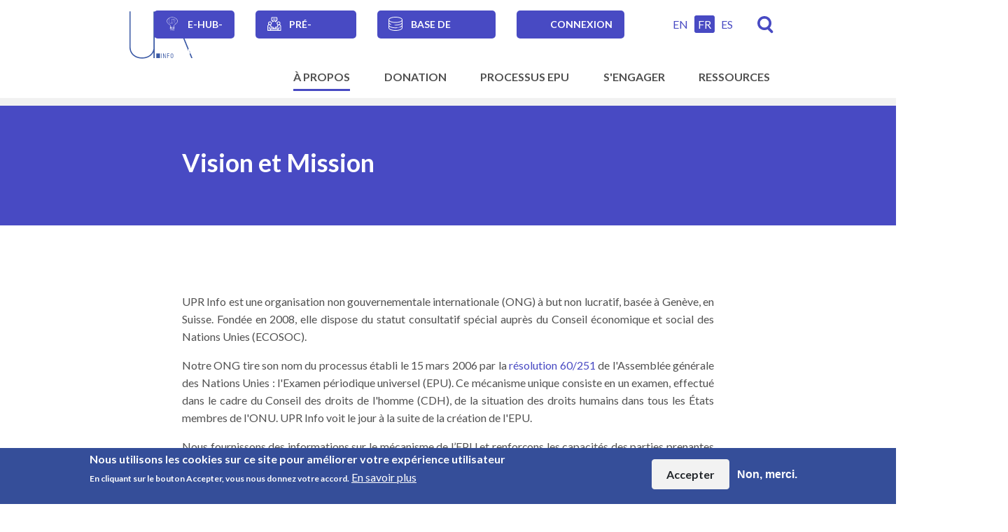

--- FILE ---
content_type: text/html; charset=UTF-8
request_url: https://upr-info.org/fr/propos/vision-et-mission
body_size: 19750
content:
<!DOCTYPE html>
<html lang="fr" dir="ltr" prefix="og: https://ogp.me/ns#">
  <head>
    <meta charset="utf-8" />
<noscript><style>form.antibot > * { display: none !important; } form.antibot noscript { display: block !important; }</style>
</noscript><script async src="https://www.googletagmanager.com/gtag/js?id=G-XQ4GJTY3MT"></script>
<script>window.dataLayer = window.dataLayer || [];function gtag(){dataLayer.push(arguments)};gtag("js", new Date());gtag("set", "developer_id.dMDhkMT", true);gtag("config", "G-XQ4GJTY3MT", {"groups":"default","page_placeholder":"PLACEHOLDER_page_location"});</script>
<meta name="description" content="UPR Info is an international non-profit and non-governmental organisation based in Geneva, Switzerland. It was established in 2008 and has Special Consultative Status with the United Nations Economic and Social…" />
<meta name="robots" content="index" />
<link rel="canonical" href="https://upr-info.org/fr/propos/vision-et-mission" />
<link rel="image_src" href="https://upr-info.org/sites/default/files/styles/ino_plain_1x_md/public/2022-04/Hands.png.webp?itok=498AQfwB" />
<meta property="og:site_name" content="UPR info" />
<meta property="og:type" content="article" />
<meta property="og:url" content="https://upr-info.org/fr/propos/vision-et-mission" />
<meta property="og:title" content="Vision et Mission" />
<meta property="og:description" content="UPR Info is an international non-profit and non-governmental organisation based in Geneva, Switzerland. It was established in 2008 and has Special Consultative Status with the United Nations Economic and Social…" />
<meta property="og:image" content="https://upr-info.org/sites/default/files/styles/ino_plain_1x_md/public/2022-04/Hands.png.webp?itok=498AQfwB" />
<meta property="og:image:type" content="image/jpeg" />
<meta property="og:image:alt" content="Group of business workers standing with hands together doing symbol at the office" />
<meta name="Generator" content="Drupal 11 (https://www.drupal.org)" />
<meta name="MobileOptimized" content="width" />
<meta name="HandheldFriendly" content="true" />
<meta name="viewport" content="width=device-width, initial-scale=1.0" />
<style>div#sliding-popup, div#sliding-popup .eu-cookie-withdraw-banner, .eu-cookie-withdraw-tab {background: #354e99} div#sliding-popup.eu-cookie-withdraw-wrapper { background: transparent; } #sliding-popup h1, #sliding-popup h2, #sliding-popup h3, #sliding-popup p, #sliding-popup label, #sliding-popup div, .eu-cookie-compliance-more-button, .eu-cookie-compliance-secondary-button, .eu-cookie-withdraw-tab { color: #ffffff;} .eu-cookie-withdraw-tab { border-color: #ffffff;}</style>
<link rel="icon" href="/themes/custom/upr_info/favicon.ico" type="image/vnd.microsoft.icon" />
<link rel="alternate" hreflang="en" href="https://upr-info.org/en/about-us/vision-and-mission" />
<link rel="alternate" hreflang="fr" href="https://upr-info.org/fr/propos/vision-et-mission" />
<link rel="alternate" hreflang="es" href="https://upr-info.org/es/sobre-nosotros/vision-y-mision" />

    <title>Vision et Mission | UPR info</title>
    <link rel="stylesheet" media="all" href="/core/modules/system/css/components/align.module.css?t95sk5" />
<link rel="stylesheet" media="all" href="/core/modules/system/css/components/container-inline.module.css?t95sk5" />
<link rel="stylesheet" media="all" href="/core/modules/system/css/components/clearfix.module.css?t95sk5" />
<link rel="stylesheet" media="all" href="/core/modules/system/css/components/hidden.module.css?t95sk5" />
<link rel="stylesheet" media="all" href="/core/modules/system/css/components/item-list.module.css?t95sk5" />
<link rel="stylesheet" media="all" href="/core/modules/system/css/components/js.module.css?t95sk5" />
<link rel="stylesheet" media="all" href="/core/modules/system/css/components/position-container.module.css?t95sk5" />
<link rel="stylesheet" media="all" href="/core/modules/system/css/components/reset-appearance.module.css?t95sk5" />
<link rel="stylesheet" media="all" href="/modules/contrib/blazy/css/blazy.css?t95sk5" />
<link rel="stylesheet" media="all" href="/modules/contrib/blazy/css/components/blazy.loading.css?t95sk5" />
<link rel="stylesheet" media="all" href="/core/modules/media/css/oembed.formatter.css?t95sk5" />
<link rel="stylesheet" media="all" href="/modules/contrib/select2boxes/css/select2boxes.theme.css?t95sk5" />
<link rel="stylesheet" media="all" href="/modules/contrib/eu_cookie_compliance/css/eu_cookie_compliance.css?t95sk5" />
<link rel="stylesheet" media="all" href="/modules/contrib/ckeditor_accordion/css/accordion.frontend.css?t95sk5" />
<link rel="stylesheet" media="all" href="/modules/custom/ino_fe_media/css/ino_fe_media.css?t95sk5" />
<link rel="stylesheet" media="all" href="/modules/contrib/paragraphs/css/paragraphs.unpublished.css?t95sk5" />
<link rel="stylesheet" media="all" href="https://cdnjs.cloudflare.com/ajax/libs/select2/4.0.5/css/select2.min.css" />
<link rel="stylesheet" media="all" href="/modules/custom/upr_course/css/info-item.css?t95sk5" />
<link rel="stylesheet" media="all" href="/modules/custom/upr_course/css/layout_paragraphs.css?t95sk5" />
<link rel="stylesheet" media="all" href="/modules/custom/upr_course/css/lesson-header.css?t95sk5" />
<link rel="stylesheet" media="all" href="/core/themes/claro/css/components/icon-link.css?t95sk5" />
<link rel="stylesheet" media="all" href="/core/themes/claro/css/theme/media-library.css?t95sk5" />
<link rel="stylesheet" media="all" href="/themes/custom/upr_info/dist/css/bootstrap.css?t95sk5" />
<link rel="stylesheet" media="all" href="/themes/custom/upr_info/dist/css/styles.css?t95sk5" />
<link rel="stylesheet" media="all" href="/themes/custom/upr_info/src/glyphicons-only-bootstrap/css/bootstrap.min.css?t95sk5" />

    <script src="/core/assets/vendor/jquery/jquery.min.js?v=4.0.0-rc.1"></script>
<script src="/modules/contrib/jquery_deprecated_functions/js/jquery.deprecated.functions.js?v=1.x"></script>

    <meta name="viewport" content="width=device-width, initial-scale=1.0, maximum-scale=1.0">
  </head>
  <body class="page-nid-2272 path-node page-node-type-ino-page">
        <a href="#main-content" class="visually-hidden focusable skip-link">
      Skip to main content
    </a>
    
      <div class="dialog-off-canvas-main-canvas" data-off-canvas-main-canvas>
    
  <header id="header" role="banner" aria-label="Site header" class="">
    <div class="container">
      <div>
  
    
      <div class="ino-header">
      <div class="site-branding__logo">
      <a href="https://upr-info.org/fr" title="Page d'accueil"><img class="no-image-style" src="/sites/default/files/2024-03/UPR%20logo%20vector.svg" alt="" />

</a>
    </div>
  </div>

  </div>

      <div class="header-top">
        <div class="language-nav">
          <nav role="navigation" aria-labelledby="block-secondarynavigation-menu" id="block-secondarynavigation" class="navbar navbar-expand-lg navbar-light">
            
  <h2 class="visually-hidden" id="block-secondarynavigation-menu">Secondary navigation</h2>
  

        
        <div>
          <ul class="navbar-nav">
              <li class="nav-item">
        <a href="https://upr-info-ehub.thinkific.com/pages/homepage-fr">e-Hub-FR</a>
              </li>
          <li class="nav-item">
        <a href="/fr/presessions" data-drupal-link-system-path="node/2297">Pré-sessions</a>
              </li>
          <li class="nav-item">
        <a href="https://upr-info-database.uwazi.io">Base de données</a>
              </li>
          <li class="nav-item">
        <a href="/fr/user/login" data-drupal-link-system-path="user/login">Connexion</a>
              </li>
          </ul>
    </div>
  


  </nav>

        </div>
        <div class="header-top-right">
          <div class="language-switcher">
            <div class="language-switcher-language-url" id="block-upr-info-languageswitcher" role="navigation">
  
    
        <div class="language-selector"><a href="/en/about-us/vision-and-mission" class="language-link" hreflang="en" data-drupal-link-system-path="node/2272">EN</a><a href="/fr/propos/vision-et-mission" class="language-link active is-active" hreflang="fr" data-drupal-link-system-path="node/2272" aria-current="page">FR</a><a href="/es/sobre-nosotros/vision-y-mision" class="language-link" hreflang="es" data-drupal-link-system-path="node/2272">ES</a></div>

  </div>

          </div>
          <div class="search-link">
            <a href="/fr/search" title="Recherche">Recherche</a>
          </div>
        </div>
      </div>
      <div class="header-bottom">
        <nav role="navigation" aria-labelledby="block-mainnavigation-menu" id="block-mainnavigation" class="navbar navbar-expand-lg navbar-light">
            
  <h2 class="visually-hidden" id="block-mainnavigation-menu">Main navigation</h2>
  

        
<button class="navbar-toggler" type="button" aria-controls="menu-level-0" aria-expanded="false" aria-label="Toggle navigation">
  <span class="navbar-toggler-icon"></span>
</button>
  <ul data-region="primary_menu" class="menu menu-level-0">
                  
        <li class="menu-item menu-item--expanded menu-item--active-trail">
          <span>À Propos</span>
                                
  
  <div class="menu_link_content menu-link-contentmain view-mode-default menu-dropdown menu-dropdown-0 menu-type-default">
              <div class="wrapper">
                  
  <ul class="menu menu-level-1">
          
          <li class="item"><ul>      <li class="menu-item menu-item--active-trail">
        <a href="/fr/propos/vision-et-mission" data-drupal-link-system-path="node/2272" class="is-active" aria-current="page">Vision et Mission</a>
                          
  
  <div class="menu_link_content menu-link-contentmain view-mode-default menu-dropdown menu-dropdown-1 menu-type-default">
              
      </div>



              </li>
                  
    
      
                <li class="menu-item menu-item--expanded">
        <span>Ce que nous réalisons</span>
                          
  
  <div class="menu_link_content menu-link-contentmain view-mode-default menu-dropdown menu-dropdown-1 menu-type-default">
              
  <ul class="menu menu-level-2">
                  
        <li class="menu-item">
          <a href="/fr/propos/ce-que-nous-realisons/introduction" data-drupal-link-system-path="node/2273">Introduction</a>
                                
  
  <div class="menu_link_content menu-link-contentmain view-mode-default menu-dropdown menu-dropdown-2 menu-type-default">
              
      </div>



                  </li>
                      
        <li class="menu-item">
          <a href="/fr/propos/ce-que-nous-realisons/programme-des-politiques-et-de-plaidoyer" data-drupal-link-system-path="node/2276">Programme des politiques et de plaidoyer</a>
                                
  
  <div class="menu_link_content menu-link-contentmain view-mode-default menu-dropdown menu-dropdown-2 menu-type-default">
              
      </div>



                  </li>
                      
        <li class="menu-item">
          <a href="/fr/propos/ce-que-nous-realisons/programme-de-mobilisation-des-parties-prenantes" data-drupal-link-system-path="node/2277">Programme de mobilisation des parties prenantes</a>
                                
  
  <div class="menu_link_content menu-link-contentmain view-mode-default menu-dropdown menu-dropdown-2 menu-type-default">
              
      </div>



                  </li>
                      
        <li class="menu-item">
          <a href="/fr/propos/ce-que-nous-realisons/programme-des-operations-sur-le-terrain" data-drupal-link-system-path="node/2278">Programme des opérations sur le terrain</a>
                                
  
  <div class="menu_link_content menu-link-contentmain view-mode-default menu-dropdown menu-dropdown-2 menu-type-default">
              
      </div>



                  </li>
                      
        <li class="menu-item">
          <a href="/fr/propos/ce-que-nous-realisons/programme-dikm" data-drupal-link-system-path="node/2279">Programme d&#039;innovation numérique et de gestion des connaissances</a>
                                
  
  <div class="menu_link_content menu-link-contentmain view-mode-default menu-dropdown menu-dropdown-2 menu-type-default">
              
      </div>



                  </li>
          </ul>



      </div>



              </li>
              </ul></li><li class="item"><ul>
                  
    
      
                <li class="menu-item menu-item--expanded">
        <span>Structure</span>
                          
  
  <div class="menu_link_content menu-link-contentmain view-mode-default menu-dropdown menu-dropdown-1 menu-type-default">
              
  <ul class="menu menu-level-2">
                  
        <li class="menu-item">
          <a href="/fr/propos/structure/gouvernance" data-drupal-link-system-path="node/2284">Gouvernance</a>
                                
  
  <div class="menu_link_content menu-link-contentmain view-mode-default menu-dropdown menu-dropdown-2 menu-type-default">
              
      </div>



                  </li>
                      
        <li class="menu-item">
          <a href="/fr/propos/structure/secretariat" data-drupal-link-system-path="node/2268">Secrétariat</a>
                                
  
  <div class="menu_link_content menu-link-contentmain view-mode-default menu-dropdown menu-dropdown-2 menu-type-default">
              
      </div>



                  </li>
          </ul>



      </div>



              </li>
                  
    
      
                <li class="menu-item menu-item--expanded">
        <span>Travailler avec nous</span>
                          
  
  <div class="menu_link_content menu-link-contentmain view-mode-default menu-dropdown menu-dropdown-1 menu-type-default">
              
  <ul class="menu menu-level-2">
                  
        <li class="menu-item">
          <a href="/fr/propos/travailler-avec-nous/contact" data-drupal-link-system-path="node/2281">Contact</a>
                                
  
  <div class="menu_link_content menu-link-contentmain view-mode-default menu-dropdown menu-dropdown-2 menu-type-default">
              
      </div>



                  </li>
                      
        <li class="menu-item">
          <a href="/fr/propos/travailler-avec-nous/emplois-et-stages" data-drupal-link-system-path="node/2282">Emplois et stages</a>
                                
  
  <div class="menu_link_content menu-link-contentmain view-mode-default menu-dropdown menu-dropdown-2 menu-type-default">
              
      </div>



                  </li>
          </ul>



      </div>



              </li>
                    </ul></li><li class="item"><ul>
            
    
      
                <li class="menu-item menu-item--expanded">
        <span>Documents organisationels</span>
                          
  
  <div class="menu_link_content menu-link-contentmain view-mode-default menu-dropdown menu-dropdown-1 menu-type-default">
              
  <ul class="menu menu-level-2">
                  
        <li class="menu-item">
          <a href="/fr/propos/documents-organisationels/plan-strategique-dupr-info" data-drupal-link-system-path="node/2494">Plan stratégique d&#039;UPR Info</a>
                                
  
  <div class="menu_link_content menu-link-contentmain view-mode-default menu-dropdown menu-dropdown-2 menu-type-default">
              
      </div>



                  </li>
                      
        <li class="menu-item">
          <a href="/fr/propos/documents-organisationels/statut-et-politiques" data-drupal-link-system-path="node/2286">Statut et Politiques</a>
                                
  
  <div class="menu_link_content menu-link-contentmain view-mode-default menu-dropdown menu-dropdown-2 menu-type-default">
              
      </div>



                  </li>
                      
        <li class="menu-item">
          <a href="/fr/propos/documents-organisationels/finances" data-drupal-link-system-path="node/2287">Finances</a>
                                
  
  <div class="menu_link_content menu-link-contentmain view-mode-default menu-dropdown menu-dropdown-2 menu-type-default">
              
      </div>



                  </li>
                      
        <li class="menu-item">
          <a href="/fr/propos/documents-organisationels/rapports-annuels" data-drupal-link-system-path="node/2406">Rapports annuels</a>
                                
  
  <div class="menu_link_content menu-link-contentmain view-mode-default menu-dropdown menu-dropdown-2 menu-type-default">
              
      </div>



                  </li>
                      
        <li class="menu-item">
          <a href="/fr/propos/documents-organisationels/photos-copyrights" data-drupal-link-system-path="node/2348">Droits d&#039;auteur </a>
                                
  
  <div class="menu_link_content menu-link-contentmain view-mode-default menu-dropdown menu-dropdown-2 menu-type-default">
              
      </div>



                  </li>
          </ul>



      </div>



              </li>
                  
    
      
                <li class="menu-item">
        <a href="/fr/propos/nos-bailleurs-de-fonds" data-drupal-link-system-path="node/2288">Nos bailleurs de fonds</a>
                          
  
  <div class="menu_link_content menu-link-contentmain view-mode-default menu-dropdown menu-dropdown-1 menu-type-default">
              
      </div>



              </li>
                  </ul></li>
    
    </ul>



              </div>
      </div>



                  </li>
                      
        <li class="menu-item">
          <a href="/fr/donation" data-drupal-link-system-path="node/2493">Donation</a>
                                
  
  <div class="menu_link_content menu-link-contentmain view-mode-default menu-dropdown menu-dropdown-0 menu-type-default">
              <div class="wrapper">
                  
              </div>
      </div>



                  </li>
                      
        <li class="menu-item menu-item--expanded">
          <span>Processus EPU</span>
                                
  
  <div class="menu_link_content menu-link-contentmain view-mode-default menu-dropdown menu-dropdown-0 menu-type-default">
              <div class="wrapper">
                  <div class="left">
            
            <div class="field field--name-field-block field--type-block-field field--label-hidden field__item"><div class="upr-homepage-navigation" data-drupal-selector="upr-homepage-navigation" id="block-uprnavigation">
  
    
      <form action="/fr/propos/vision-et-mission" method="post" id="upr-homepage-navigation" accept-charset="UTF-8">
  <div class="container">
    <div class="form-group js-form-item form-item js-form-type-select form-item-country js-form-item-country">
      <label for="edit-country">Pays</label>
        <select data-drupal-selector="edit-country" id="edit-country" name="country" class="form-select select2-widget" data-jquery-once-autocomplete="true" data-select2-autocomplete-list-widget="true">
            <option value="" selected="selected">Sélectionner</option>
                <option value="1405">Afghanistan</option>
                <option value="1564">Afrique du Sud</option>
                <option value="1406">Albanie</option>
                <option value="1407">Algérie</option>
                <option value="1468">Allemagne</option>
                <option value="1408">Andorre</option>
                <option value="1409">Angola</option>
                <option value="1410">Antigua-et-Barbuda</option>
                <option value="1554">Arabie saoudite</option>
                <option value="1411">Argentine</option>
                <option value="1412">Arménie</option>
                <option value="1413">Australie</option>
                <option value="1414">Autriche</option>
                <option value="1415">Azerbaïdjan</option>
                <option value="1416">Bahamas (les)</option>
                <option value="1417">Bahreïn</option>
                <option value="1418">Bangladesh</option>
                <option value="1419">Barbade</option>
                <option value="1421">Belgique</option>
                <option value="1422">Belize</option>
                <option value="1424">Bhoutan</option>
                <option value="1425">Bolivie (État plurinational de)</option>
                <option value="1426">Bosnie-Herzégovine</option>
                <option value="1427">Botswana</option>
                <option value="1429">Brunéi Darussalam</option>
                <option value="1428">Brésil</option>
                <option value="1430">Bulgarie</option>
                <option value="1431">Burkina Faso</option>
                <option value="1432">Burundi</option>
                <option value="1420">Bélarus</option>
                <option value="1423">Bénin</option>
                <option value="1436">Cabo Verde</option>
                <option value="1433">Cambodge</option>
                <option value="1434">Cameroun</option>
                <option value="1435">Canada</option>
                <option value="1439">Chili</option>
                <option value="1440">Chine</option>
                <option value="1449">Chypre</option>
                <option value="1441">Colombie</option>
                <option value="1442">Comores</option>
                <option value="1444">Congo</option>
                <option value="1443">Congo (République démocratique du)</option>
                <option value="1494">Corée (République de)</option>
                <option value="1493">Corée (République populaire démocratique de)</option>
                <option value="1445">Costa Rica</option>
                <option value="1447">Croatie</option>
                <option value="1448">Cuba</option>
                <option value="1446">Côte d&#039;Ivoire</option>
                <option value="1451">Danemark</option>
                <option value="1452">Djibouti</option>
                <option value="1453">Dominique</option>
                <option value="1457">El Salvador</option>
                <option value="1566">Espagne</option>
                <option value="1460">Estonie</option>
                <option value="1570">Eswatini</option>
                <option value="1462">Fidji</option>
                <option value="1463">Finlande</option>
                <option value="1464">France</option>
                <option value="1465">Gabon</option>
                <option value="1466">Gambie (République de)</option>
                <option value="1469">Ghana</option>
                <option value="1471">Grenade</option>
                <option value="1470">Grèce</option>
                <option value="1472">Guatemala</option>
                <option value="1473">Guinée</option>
                <option value="1458">Guinée équatoriale</option>
                <option value="1474">Guinée-Bissau</option>
                <option value="1475">Guyana</option>
                <option value="1467">Géorgie</option>
                <option value="1476">Haïti</option>
                <option value="1477">Honduras</option>
                <option value="1478">Hongrie</option>
                <option value="1480">Inde</option>
                <option value="1481">Indonésie</option>
                <option value="1482">Iran (République islamique d&#039;)</option>
                <option value="1483">Iraq</option>
                <option value="1484">Irlande</option>
                <option value="1479">Islande</option>
                <option value="1485">Israël</option>
                <option value="1486">Italie</option>
                <option value="1487">Jamaïque</option>
                <option value="1488">Japon</option>
                <option value="1489">Jordanie</option>
                <option value="1490">Kazakhstan</option>
                <option value="1491">Kenya</option>
                <option value="1496">Kirghizistan</option>
                <option value="1492">Kiribati</option>
                <option value="1495">Koweït</option>
                <option value="1497">Lao (République démocratique populaire)</option>
                <option value="1500">Lesotho</option>
                <option value="1498">Lettonie</option>
                <option value="1499">Liban</option>
                <option value="1502">Libye</option>
                <option value="1501">Libéria</option>
                <option value="1503">Liechtenstein</option>
                <option value="1504">Lituanie</option>
                <option value="1505">Luxembourg</option>
                <option value="1506">Macédoine du Nord</option>
                <option value="1507">Madagascar</option>
                <option value="1509">Malaisie</option>
                <option value="1508">Malawi</option>
                <option value="1510">Maldives</option>
                <option value="1511">Mali</option>
                <option value="1512">Malte</option>
                <option value="1522">Maroc*</option>
                <option value="1515">Maurice</option>
                <option value="1514">Mauritanie</option>
                <option value="1516">Mexique</option>
                <option value="1517">Micronésie (États fédérés de)</option>
                <option value="1518">Moldova (République de)</option>
                <option value="1519">Monaco</option>
                <option value="1520">Mongolie</option>
                <option value="1521">Monténégro</option>
                <option value="1523">Mozambique</option>
                <option value="1524">Myanmar</option>
                <option value="1525">Namibie</option>
                <option value="1526">Nauru</option>
                <option value="1530">Nicaragua</option>
                <option value="1531">Niger</option>
                <option value="1532">Nigéria</option>
                <option value="1533">Norvège</option>
                <option value="1529">Nouvelle-Zélande</option>
                <option value="1527">Népal</option>
                <option value="1534">Oman</option>
                <option value="1585">Ouganda</option>
                <option value="1591">Ouzbékistan</option>
                <option value="1535">Pakistan</option>
                <option value="1536">Palaos</option>
                <option value="1537">Panama</option>
                <option value="1538">Papouasie-Nouvelle-Guinée</option>
                <option value="1539">Paraguay</option>
                <option value="1528">Pays-Bas (Royaume des)</option>
                <option value="1541">Philippines</option>
                <option value="1542">Pologne</option>
                <option value="1543">Portugal</option>
                <option value="1540">Pérou</option>
                <option value="1544">Qatar</option>
                <option value="1545">Roumanie</option>
                <option value="1588">Royaume-Uni</option>
                <option value="1546">Russie (Fédération de)</option>
                <option value="1547">Rwanda</option>
                <option value="1573">République arabe syrienne</option>
                <option value="1437">République centrafricaine</option>
                <option value="1454">République dominicaine</option>
                <option value="1548">Saint-Kitts-et-Nevis</option>
                <option value="1552">Saint-Marin</option>
                <option value="1550">Saint-Vincent-et-les Grenadines</option>
                <option value="1549">Sainte-Lucie</option>
                <option value="1551">Samoa</option>
                <option value="1553">Sao Tomé-et-Principe</option>
                <option value="1556">Serbie</option>
                <option value="1557">Seychelles</option>
                <option value="1558">Sierra Leone</option>
                <option value="1559">Singapour</option>
                <option value="1560">Slovaquie</option>
                <option value="1561">Slovénie</option>
                <option value="1563">Somalie</option>
                <option value="1568">Soudan</option>
                <option value="1565">Soudan du Sud</option>
                <option value="1567">Sri Lanka</option>
                <option value="1572">Suisse</option>
                <option value="1569">Suriname</option>
                <option value="1571">Suède</option>
                <option value="1555">Sénégal</option>
                <option value="1574">Tadjikistan</option>
                <option value="1575">Tanzanie (République-Unie de)</option>
                <option value="1438">Tchad</option>
                <option value="1450">Tchéquie</option>
                <option value="1576">Thaïlande</option>
                <option value="1577">Timor-Leste</option>
                <option value="1578">Togo</option>
                <option value="1579">Tonga</option>
                <option value="1580">Trinité-et-Tobago</option>
                <option value="1581">Tunisie</option>
                <option value="1583">Turkménistan</option>
                <option value="1584">Tuvalu</option>
                <option value="1582">Türkiye</option>
                <option value="1586">Ukraine</option>
                <option value="1590">Uruguay</option>
                <option value="1592">Vanuatu</option>
                <option value="1593">Venezuela (République bolivarienne du)</option>
                <option value="1594">Viet Nam</option>
                <option value="1595">Yémen</option>
                <option value="1596">Zambie</option>
                <option value="1597">Zimbabwe</option>
                <option value="1456">Égypte</option>
                <option value="1587">Émirats arabes unis</option>
                <option value="1455">Équateur</option>
                <option value="1459">Érythrée</option>
                <option value="1589">États-Unis d&#039;Amérique</option>
                <option value="1461">Éthiopie</option>
                <option value="1513">Îles Marshall</option>
                <option value="1562">Îles Salomon</option>
      </select>

        </div>
<div class="form-group js-form-item form-item js-form-type-select form-item-session js-form-item-session">
      <label for="edit-session">Session</label>
        <select data-drupal-selector="edit-session" id="edit-session" name="session" class="form-select select2-widget" data-jquery-once-autocomplete="true" data-select2-autocomplete-list-widget="true">
            <option value="" selected="selected">Sélectionner</option>
                <option value="1598">Session 01 - avril 2008</option>
                <option value="1599">Session 02 - mai 2008</option>
                <option value="1600">Session 03 - décembre 2008</option>
                <option value="1601">Session 04 - février 2009</option>
                <option value="1602">Session 05 - mai 2009</option>
                <option value="1603">Session 06 - novembre 2009</option>
                <option value="1604">Session 07 - février 2010</option>
                <option value="1605">Session 08 - mai 2010</option>
                <option value="1606">Session 09 - novembre 2010</option>
                <option value="1607">Session 10 - janvier 2011</option>
                <option value="1608">Session 11 - mai 2011</option>
                <option value="1609">Session 12 - octobre 2011</option>
                <option value="1610">Session 13 - mai 2012</option>
                <option value="1611">Session 14 - octobre 2012</option>
                <option value="1612">Session 15 - janvier 2013</option>
                <option value="1613">Session 16 - avril 2013</option>
                <option value="1614">Session 17 - octobre 2013</option>
                <option value="1615">Session 18 - janvier 2014</option>
                <option value="1616">Session 19 - avril 2014</option>
                <option value="1617">Session 20 - octobre 2014</option>
                <option value="1618">Session 21 - janvier 2015</option>
                <option value="1619">Session 22 - mai 2015</option>
                <option value="1620">Session 23 - novembre 2015</option>
                <option value="1621">Session 24 - janvier 2016</option>
                <option value="1622">Session 25 - avril 2016</option>
                <option value="1623">Session 26 - novembre 2016</option>
                <option value="1624">Session 27 - mai 2017</option>
                <option value="1625">Session 28 - novembre 2017</option>
                <option value="1626">Session 29 - janvier 2018</option>
                <option value="1627">Session 30 - mai 2018</option>
                <option value="1628">Session 31 - novembre 2018</option>
                <option value="1629">Session 32 - janvier 2019</option>
                <option value="1630">Session 33 - mai 2019</option>
                <option value="1631">Session 34 - novembre 2019</option>
                <option value="1632">Session 35 - janvier 2020</option>
                <option value="1633">Session 36 - novembre 2020</option>
                <option value="1634">Session 37 - janvier 2021</option>
                <option value="1635">Session 38 - mai 2021</option>
                <option value="1636">Session 39 - novembre 2021</option>
                <option value="1637">Session 40 - janvier 2022</option>
                <option value="1638">Session 41 - novembre 2022</option>
                <option value="1639">Session 42 - janvier 2023</option>
                <option value="1640">Session 43 - mai 2023</option>
                <option value="1641">Session 44 - novembre 2023</option>
                <option value="1642">Session 45 - janvier 2024</option>
                <option value="1643">Session 46 - mai 2024</option>
                <option value="1644">Session 47 - novembre 2024</option>
                <option value="1645">Session 48 - janvier 2025</option>
                <option value="1646">Session 49 - mai 2025</option>
                <option value="1647">Session 50 - novembre 2025</option>
                <option value="1648">Session 51 - janvier 2026</option>
                <option value="1649">Session 52 - mai 2026</option>
                <option value="1650">Session 53 - novembre 2026</option>
                <option value="1651">Session 54 - janvier 2027</option>
                <option value="2413">Session 55 - novembre 2027</option>
                <option value="2414">Session 56 - janvier 2028</option>
                <option value="2530">Session 57 - mai 2028</option>
                <option value="2531">Session 58 - novembre 2028</option>
                <option value="2532">Session 59 - janvier 2029</option>
                <option value="2536">Session 60 - mai 2029</option>
                <option value="2666">Session 61 - octobre 2029</option>
                <option value="2667">Session 62 - janvier 2030</option>
                <option value="2668">Session 63 - avril 2030</option>
                <option value="2680">Session 64 - octobre 2030</option>
      </select>

        </div>
<input autocomplete="off" data-drupal-selector="form-rzyfrzuiihu5aaq1uyuehgjrzsa1bpohdif1lqlnaje" type="hidden" name="form_build_id" value="form-rzYfrzUIiHu5aAq1uYUEhGjRZsA1bpohdIf1LQlNaJE" class="form-control" />
<input data-drupal-selector="edit-upr-homepage-navigation" type="hidden" name="form_id" value="upr_homepage_navigation" class="form-control" />

  </div>
</form>

  </div>
</div>
      
          </div>
          <div class="right">
            
  <ul class="menu menu-level-1">
          
          <li class="item"><ul>      <li class="menu-item menu-item--expanded">
        <span>Qu&#039;est-ce que l’EPU ?</span>
                          
  
  <div class="menu_link_content menu-link-contentmain view-mode-default menu-dropdown menu-dropdown-1 menu-type-default">
              
  <ul class="menu menu-level-2">
                  
        <li class="menu-item">
          <a href="/fr/processus-epu/quest-ce-que-lepu/introduction-au-mecanisme" data-drupal-link-system-path="node/2289">Introduction au mécanisme</a>
                                
  
  <div class="menu_link_content menu-link-contentmain view-mode-default menu-dropdown menu-dropdown-2 menu-type-default">
              
      </div>



                  </li>
                      
        <li class="menu-item">
          <a href="/fr/processus-epu/quest-ce-que-lepu/qr-sur-les-modalites-du-processus-de-lepu" data-drupal-link-system-path="node/2290">Q&amp;R sur les modalités du processus de l&#039;EPU</a>
                                
  
  <div class="menu_link_content menu-link-contentmain view-mode-default menu-dropdown menu-dropdown-2 menu-type-default">
              
      </div>



                  </li>
          </ul>



      </div>



              </li>
            
    
      
                <li class="menu-item">
        <a href="/fr/processus-epu/calendriers-de-lepu" data-drupal-link-system-path="node/2332">Calendriers de l’EPU</a>
                          
  
  <div class="menu_link_content menu-link-contentmain view-mode-default menu-dropdown menu-dropdown-1 menu-type-default">
              
      </div>



              </li>
              </ul></li><li class="item"><ul>
            
    
      
                <li class="menu-item menu-item--expanded">
        <span>L’EPU et les autres mécanismes de suivi des droits de l’homme</span>
                          
  
  <div class="menu_link_content menu-link-contentmain view-mode-default menu-dropdown menu-dropdown-1 menu-type-default">
              
  <ul class="menu menu-level-2">
                  
        <li class="menu-item">
          <a href="/fr/processus-epu/lepu-et-les-autres-mecanismes-de-suivi-des-droits-de-lhomme/introduction" data-drupal-link-system-path="node/2291">Introduction</a>
                                
  
  <div class="menu_link_content menu-link-contentmain view-mode-default menu-dropdown menu-dropdown-2 menu-type-default">
              
      </div>



                  </li>
                      
        <li class="menu-item">
          <a href="/fr/processus-epu/lepu-et-les-autres-mecanismes-de-suivi-des-droits-de-lhomme/lepu-et-les-procedures" data-drupal-link-system-path="node/2294">L&#039;EPU et les Procédures Spéciales</a>
                                
  
  <div class="menu_link_content menu-link-contentmain view-mode-default menu-dropdown menu-dropdown-2 menu-type-default">
              
      </div>



                  </li>
                      
        <li class="menu-item">
          <a href="/fr/processus-epu/lepu-et-les-autres-mecanismes-de-suivi-des-droits-de-lhomme/lepu-et-les-organes-de" data-drupal-link-system-path="node/2293">L&#039;EPU et les Organes de Traités</a>
                                
  
  <div class="menu_link_content menu-link-contentmain view-mode-default menu-dropdown menu-dropdown-2 menu-type-default">
              
      </div>



                  </li>
          </ul>



      </div>



              </li>
            
    
      
                <li class="menu-item">
        <a href="/fr/processus-epu/lepu-et-les-odd" data-drupal-link-system-path="node/2292">L’EPU et les ODD</a>
                          
  
  <div class="menu_link_content menu-link-contentmain view-mode-default menu-dropdown menu-dropdown-1 menu-type-default">
              
      </div>



              </li>
            </ul></li>
    
    </ul>



          </div>
              </div>
      </div>



                  </li>
                      
        <li class="menu-item menu-item--collapsed">
          <a href="/fr/sengager" data-drupal-link-system-path="node/2496">S&#039;engager</a>
                                
  
  <div class="menu_link_content menu-link-contentmain view-mode-default menu-dropdown menu-dropdown-0 menu-type-default">
              <div class="wrapper">
                  
              </div>
      </div>



                  </li>
                      
        <li class="menu-item menu-item--expanded">
          <span>Ressources</span>
                                
  
  <div class="menu_link_content menu-link-contentmain view-mode-default menu-dropdown menu-dropdown-0 menu-type-default">
              <div class="wrapper">
                  
  <ul class="menu menu-level-1">
          
          <li class="item"><ul>      <li class="menu-item">
        <a href="/fr/ressources/publications-dupr-info" data-drupal-link-system-path="node/2322">Publications d&#039;UPR Info</a>
                          
  
  <div class="menu_link_content menu-link-contentmain view-mode-default menu-dropdown menu-dropdown-1 menu-type-default">
              
      </div>



              </li>
              </ul></li><li class="item"><ul>
                  
    
      
                <li class="menu-item">
        <a href="/fr/ressources/glossaire" data-drupal-link-system-path="node/2330">Glossaire</a>
                          
  
  <div class="menu_link_content menu-link-contentmain view-mode-default menu-dropdown menu-dropdown-1 menu-type-default">
              
      </div>



              </li>
                    </ul></li><li class="item"><ul>
            
    
      
                <li class="menu-item">
        <a href="/fr/ressources/videotheque" data-drupal-link-system-path="node/2334">Vidéothèque</a>
                          
  
  <div class="menu_link_content menu-link-contentmain view-mode-default menu-dropdown menu-dropdown-1 menu-type-default">
              
      </div>



              </li>
                  </ul></li>
    
    </ul>



              </div>
      </div>



                  </li>
          </ul>


  </nav>

      </div>
    </div>
  </header>

      <div class="container">
        <div>
    <div id="block-upr-info-top">
  
    
      <div class="disclaimers">
  
</div>

  </div>

  </div>

    </div>
  
      <div class="container">
        <div>
    <div data-drupal-messages-fallback class="hidden"></div>

  </div>

    </div>
  
  <main role="main">
    <a id="main-content" tabindex="-1"></a>
      <div>
    <div id="block-upr-info-content">
  
    
      <article data-history-node-id="2272" class="node node--type-ino-page node--view-mode-full">

  
  <div class="block-page-title-block">
    <div class="container">
      <h1 class="page-title picto-">
<span>Vision et Mission</span>
</h1>
    </div>
  </div>
  

  <div class="page-main-picture container">
    
  </div>

  <div>
    
      <div class="field field--name-field-n-paragraphs field--type-entity-reference-revisions field--label-hidden field__items">
              <div class="field__item">  <div class="white spacing-large no-picto paragraph paragraph-layout paragraph--type--ino-pt-one-column paragraph--view-mode--default clearfix">
    <div class="container">
              
      <div class="field field--name-field-ph-layout-one-column field--type-entity-reference-revisions field--label-hidden field__items">
              <div class="field__item">  <div class="white paragraph paragraph--type--ino-pt-wysiwyg paragraph--view-mode--default">
          <div class="container">
        
            <div class="field field--name-field-ph-wysiwyg-text field--type-text-long field--label-hidden field__item"><p><span>UPR Info est une organisation non gouvernementale internationale&nbsp;(ONG) à but non lucratif, basée à Genève, en Suisse. Fondée en 2008, elle dispose du statut consultatif spécial auprès du Conseil économique et social des Nations Unies (ECOSOC).</span></p>
<p><span>Notre ONG tire son nom du processus établi le 15 mars 2006 par la </span><a href="https://www2.ohchr.org/french/bodies/hrcouncil/docs/A.RES.60.251_Fr.pdf" target="_blank" data-entity-type="external"><span>résolution 60/251</span></a><span> de l'Assemblée générale des Nations Unies : l'Examen périodique universel (EPU). Ce mécanisme unique consiste en un examen, effectué dans le cadre du Conseil des droits de l'homme (CDH), de la situation des droits humains dans&nbsp;tous les États membres de l'ONU.&nbsp;UPR Info voit le jour à la suite de la création&nbsp;de l'EPU.</span></p>
<p><span>Nous fournissons des informations sur le mécanisme de l’EPU et renforçons les capacités des parties prenantes en favorisant la transparence et en offrant un accès gratuit aux recommandations de l’EPU que nous publions sur notre base de données.&nbsp;</span></p>
<p><span>À l'origine, les activités d'UPR Info se sont focalisées sur le soutien aux organisations de la société civile (OSC). En 2012, elle a développé une plateforme de plaidoyer, les </span><a href="/fr/presessions" target="_blank" data-entity-type="node" data-entity-uuid="176d715c-d763-4a5f-87d7-09985cc5a608" data-entity-substitution="canonical" title="Pré-sessions"><span>pré-sessions</span></a><span>, pour renforcer la voix des OSC en amont du dialogue interactif de l'EPU. Les pré-sessions sont désormais reconnues comme l'une des plus importantes plateformes de plaidoyer sur les droits humains à l’échelle internationale.&nbsp;</span></p>
</div>
      
      </div>
      </div>
</div>
              <div class="field__item">  <div class="ino-text-right width-medium paragraph paragraph--type--ino-pt-media paragraph--view-mode--default">
          <div class="container">
        
            <div class="field field--name-field-ph-media-reference field--type-entity-reference field--label-hidden field__item"><article class="media media--type-remote-video media--view-mode-default">
  
      
            <div class="field field--name-field-media-oembed-video field--type-string field--label-hidden field__item"><iframe src="https://upr-info.org/fr/media/oembed?url=https%3A//youtu.be/6bPg1-yymlA&amp;max_width=0&amp;max_height=0&amp;hash=NpF4O5rpYVnvl71oz2g8_TMZf-k8rG0neFoZ2OOwIiY" width="200" height="113" class="media-oembed-content" loading="eager" title="UPR Info Prix Démocratie et Droits de l&#039;Homme 2019"></iframe>
</div>
      
            <div class="field field--name-name field--type-string field--label-hidden field__item">UPR INFO Prize Democracy and Human Rights</div>
      
  </article>
</div>
      
      </div>
      </div>
</div>
              <div class="field__item">  <div class="white paragraph paragraph--type--ino-pt-wysiwyg paragraph--view-mode--default">
          <div class="container">
        
            <div class="field field--name-field-ph-wysiwyg-text field--type-text-long field--label-hidden field__item"><p><span>À la fin de 2017, UPR Info a initié un changement dans son approche. Elle est passée d'une approche de sensibilisation sur le mécanisme à une démarche de renforcement des capacités d'un large éventail de parties prenantes au sein de l'EPU.&nbsp;</span></p>
<p>UPR Info s'est vu décerner le p<span>rix de la démocratie et des droits de l'homme par le Parlement de la Fédération Wallonie-Bruxelles en 2019. </span>Cette même année, UPR Info a rejoint le "Gender Champion", institutionnalisant ainsi son engagement à intégrer l'égalité entre les hommes et les femmes dans la programmation.</p>
<p>En outre, UPR Info a mis à jour son site web et sa base de données et a développé une plateforme d'apprentissage en ligne afin de faciliter l'accès à l'information et d'élargir son champ d'action. L'organisation s'efforce de promouvoir le multilinguisme en fournissant des informations et des formations en français, en anglais et en espagnol.</p>
<p>Avec le quatrième cycle en 2022, UPR Info se concentre sur l'amélioration de la mise en œuvre des recommandations de l'EPU par le biais de partenariats plus importants avec des organisations clés pertinentes. Il s'agit notamment d'aborder des questions thématiques spécifiques, d'amplifier les voix d'acteur·rices qui ne sont souvent pas entendu·es et d'encourager un plus grand engagement des gouvernements locaux et régionaux, du système judiciaire et des acteur·rices du développement, en reconnaissant leur rôle crucial dans la mise en œuvre des recommandations de l'EPU et en les rapprochant des citoyen·ennes.</p>
<p>UPR Info s'engage également davantage au niveau politique en participant aux discussions sur l'efficacité du Conseil des droits de l'homme (CDH) et de ses mécanismes, en partageant les meilleures pratiques en matière d'engagement dans le processus de l'EPU par le biais d'événements parallèles et en participant à des tables rondes de haut niveau.</p>
</div>
      
      </div>
      </div>
</div>
          </div>
  
          </div>
  </div>
</div>
              <div class="field__item">  <div class="secondary spacing-large no-picto paragraph paragraph-layout paragraph--type--ino-pt-one-column paragraph--view-mode--default clearfix">
    <div class="container">
              
  <h2 class="field field--name-field-ph-row-title field--type-string field--label-hidden field__item">Notre vision</h2>


      <div class="field field--name-field-ph-layout-one-column field--type-entity-reference-revisions field--label-hidden field__items">
              <div class="field__item">      
  <div class="auto paragraph paragraph--type--ino-pt-title paragraph--view-mode--default title-only no-body nobackground">
                  <div class="title-pt-background">
            
                  <div class="title-pt-wrapper">
                  <div class="container">
                        <h4 class="title-pt-title">
            <div class="field field--name-field-title field--type-string field--label-hidden field__item">Une société inclusive promouvant le respect universel des droits humains et des libertés fondamentales pour tous·tes, sans discrimination.</div>
      </h4>
            <div class="title-pt-body"></div>
          </div>
        </div>
      </div>
      </div>
</div>
          </div>
  
          </div>
  </div>
</div>
              <div class="field__item">  <div class="white auto spacing-small no-picto paragraph paragraph-layout paragraph--type--ino-pt-three-column paragraph--view-mode--default clearfix">
          <div class="container">
        
        
  <h2 class="field field--name-field-ph-row-title field--type-string field--label-hidden field__item">Principes fondamentaux</h2>


        <div class="row">
          <div class="col-12 col-md-6 col-lg-4">
            
      <div class="field field--name-field-ph-layout-one-column field--type-entity-reference-revisions field--label-hidden field__items">
              <div class="field__item">  <div class="paragraph paragraph--type--ino-pt-card paragraph--view-mode--default ">
          <div class="container">
        <div class="white card">
          
          
          <div class="card-body">
            <h5 class="card-title">Inclusivité</h5>
            
            <div class="field field--name-field-ph-card-summary field--type-text-long field--label-hidden field__item"><p><span lang="EN-GB">UPR Info promeut un processus d'EPU inclusif qui engage et implique activement tous les segments de la société, en particulier les groupes marginalisés et les personnes en situation de vulnérabilité.</span></p>
</div>
      
                      </div>
        </div>
      </div>
      </div>
</div>
              <div class="field__item">  <div class="paragraph paragraph--type--ino-pt-card paragraph--view-mode--default ">
          <div class="container">
        <div class="white card">
          
          
          <div class="card-body">
            <h5 class="card-title">Due Diligence</h5>
            
            <div class="field field--name-field-ph-card-summary field--type-text-long field--label-hidden field__item"><p><span lang="EN-GB">UPR Info s'efforce d'identifier, de prévenir et d'atténuer tout impact négatif potentiel lié à ses activités.</span></p>
</div>
      
                      </div>
        </div>
      </div>
      </div>
</div>
          </div>
  
          </div>
          <div class="col-12 col-md-6 col-lg-4">
            
      <div class="field field--name-field-ph-layout-two-column field--type-entity-reference-revisions field--label-hidden field__items">
              <div class="field__item">  <div class="paragraph paragraph--type--ino-pt-card paragraph--view-mode--default ">
          <div class="container">
        <div class="white card">
          
          
          <div class="card-body">
            <h5 class="card-title">Universalité</h5>
            
            <div class="field field--name-field-ph-card-summary field--type-text-long field--label-hidden field__item"><p><span lang="EN-GB">UPR Info considère qu'il est essentiel de traiter toutes les questions relatives aux droits humains dans tous les États membres de l'ONU sur un pied d'égalité.&nbsp;</span></p>
</div>
      
                      </div>
        </div>
      </div>
      </div>
</div>
              <div class="field__item">  <div class="ino-text-center width-full paragraph paragraph--type--ino-pt-media paragraph--view-mode--default">
          <div class="container">
        
            <div class="field field--name-field-ph-media-reference field--type-entity-reference field--label-hidden field__item"><figure class="media media--type-image media--view-mode-">
    
            
            <div class="blazy blazy--field blazy--field-media-image blazy--field-media-image--default field field--name-field-media-image field--type-image field--label-hidden field__item" data-blazy="">    <div data-b-token="b-5700b8ccb21" class="media media--blazy media--image is-b-loading"><img alt="Group of business workers standing with hands together doing symbol at the office" title="Hands" decoding="async" class="media__element b-lazy" loading="lazy" data-src="/sites/default/files/styles/ino_plan_1x_xl/public/2022-04/Hands.png.webp?itok=utfEmxPM" src="data:image/svg+xml;charset=utf-8,%3Csvg%20xmlns%3D&#039;http%3A%2F%2Fwww.w3.org%2F2000%2Fsvg&#039;%20viewBox%3D&#039;0%200%201%201&#039;%2F%3E" width="687" height="537" />
        </div>
  </div>
      
            <div class="field field--name-field-m-copyright field--type-string-long field--label-hidden field__item">www.vecteezy.com</div>
      
    </figure>
</div>
      
      </div>
      </div>
</div>
          </div>
  
          </div>
          <div class="col-12 col-md-6 col-lg-4">
            
      <div class="field field--name-field-ph-layout-three-column field--type-entity-reference-revisions field--label-hidden field__items">
              <div class="field__item">  <div class="paragraph paragraph--type--ino-pt-card paragraph--view-mode--default ">
          <div class="container">
        <div class="white card">
          
          
          <div class="card-body">
            <h5 class="card-title">Appropriation</h5>
            
            <div class="field field--name-field-ph-card-summary field--type-text-long field--label-hidden field__item"><p><span lang="EN-GB">UPR Info encourage les parties prenantes à s'approprier les recommandations pertinentes de l'EPU ainsi que les activités de suivi requises, et leur donne les moyens de le faire.</span></p>
</div>
      
                      </div>
        </div>
      </div>
      </div>
</div>
              <div class="field__item">  <div class="paragraph paragraph--type--ino-pt-card paragraph--view-mode--default ">
          <div class="container">
        <div class="white card">
          
          
          <div class="card-body">
            <h5 class="card-title">Transparence/Responsabilité </h5>
            
            <div class="field field--name-field-ph-card-summary field--type-text-long field--label-hidden field__item"><p><span lang="FR-CH">UPR Info promeut la transparence en fournissant des informations sur l'EPU, favorisant ainsi une plus grande responsabilité parmi ses parties prenantes.</span></p>
</div>
      
                      </div>
        </div>
      </div>
      </div>
</div>
          </div>
  
          </div>
        </div>
      </div>
      </div>
</div>
              <div class="field__item">  <div class="white no-spacing no-picto paragraph paragraph-layout paragraph--type--ino-pt-one-column paragraph--view-mode--default clearfix">
    <div class="container">
              
      <div class="field field--name-field-ph-layout-one-column field--type-entity-reference-revisions field--label-hidden field__items">
              <div class="field__item">  <div class="paragraph paragraph--type--ino-pt-card paragraph--view-mode--default ">
          <div class="container">
        <div class="white card">
          
          
          <div class="card-body">
            <h5 class="card-title">Partenariat</h5>
            
            <div class="field field--name-field-ph-card-summary field--type-text-long field--label-hidden field__item"><p><span lang="EN-GB">UPR Info s'engage avec toutes les parties prenantes impliquées dans le mécanisme tout au long du processus de l'EPU. Nous encourageons une approche collaborative impliquant les trois branches de l'État - l'exécutif, y compris les gouvernements locaux et régionaux, le Parlement et le judiciaire - ainsi que les institutions nationales indépendantes de défense des droits humains, la société civile et les agences de l'ONU disposant d'une expertise thématique pertinente.&nbsp;</span></p>
</div>
      
                      </div>
        </div>
      </div>
      </div>
</div>
          </div>
  
          </div>
  </div>
</div>
              <div class="field__item">  <div class="secondary spacing-medium no-picto paragraph paragraph-layout paragraph--type--ino-pt-one-column paragraph--view-mode--default clearfix">
    <div class="container">
              
      <div class="field field--name-field-ph-layout-one-column field--type-entity-reference-revisions field--label-hidden field__items">
              <div class="field__item">  
  <div class="auto paragraph paragraph--type--ino-pt-title paragraph--view-mode--default nobackground">
                  <div class="title-pt-background">
            
                  <div class="title-pt-wrapper">
                  <div class="container">
                        <h5 class="title-pt-title">
            <div class="field field--name-field-title field--type-string field--label-hidden field__item">Notre mission</div>
      </h5>
            <div class="title-pt-body">
            <div class="field field--name-field-ph-title-body field--type-text-long field--label-hidden field__item"><h2><span lang="EN-GB">UPR Info renforce les capacités de toutes les parties prenantes de l'EPU, afin d'améliorer le respect pour tous les droits humains pour tous les segments de la société dans les 193 États Membres de l'ONU, en utilisant le mécanisme de l'EPU comme un outil pour obtenir des résultats et mettre en œuvre des changements transformationnels.</span></h2>
</div>
      </div>
          </div>
        </div>
      </div>
      </div>
</div>
          </div>
  
          </div>
  </div>
</div>
              <div class="field__item">  <div class="white spacing-large no-picto paragraph paragraph-layout paragraph--type--ino-pt-one-column paragraph--view-mode--default clearfix">
    <div class="container">
              
      <div class="field field--name-field-ph-layout-one-column field--type-entity-reference-revisions field--label-hidden field__items">
              <div class="field__item">  <div class="white paragraph paragraph--type--ino-pt-wysiwyg paragraph--view-mode--default">
          <div class="container">
        
            <div class="field field--name-field-ph-wysiwyg-text field--type-text-long field--label-hidden field__item"><p><a class="btn" href="/fr/propos/ce-que-nous-realisons/introduction" data-entity-type="node" data-entity-uuid="4decce60-344b-4ab4-8cab-dc82c6ddc82c" data-entity-substitution="canonical" title="Ce que nous réalisons - Introduction">En savoir plus sur nous</a></p>
</div>
      
      </div>
      </div>
</div>
          </div>
  
          </div>
  </div>
</div>
          </div>
  
  </div>

</article>

  </div>

  </div>

  </main>

      <div class="container">
        <div>
    <div id="block-upr-info-bottom">
  
    
      <div>
  
</div>

  </div>

  </div>

    </div>
  
      <footer id="footer" class="bg-primary pt-4 pb-5 text-light">
      <div class="container">
          <div>
    <div id="block-upr-info-custom-footer">
  
    
      <div class="ino-footer">
  <div class="row footer-top mb-5">
  <div class="col-12 col-md-2 font-weight-bold">Suivez nous sur</div>
    <div class="col-6 col-md-2 mt-3 mt-md-0">
    <a href="https://bsky.app/profile/uprinfo.bsky.social" title="See our Bluesky page">
      <?xml version="1.0" encoding="UTF-8"?>
      <svg xmlns="http://www.w3.org/2000/svg" xmlns:xlink="http://www.w3.org/1999/xlink" version="1.1" width="32" height="32" viewBox="0 0 256 256" xml:space="preserve">
      <g style="stroke: none; stroke-width: 0; stroke-dasharray: none; stroke-linecap: butt; stroke-linejoin: miter; stroke-miterlimit: 10; fill: none; fill-rule: nonzero; opacity: 1;" transform="translate(1.4065934065934016 1.4065934065934016) scale(2.81 2.81)" >
        <path d="M 45 90 L 45 90 C 20.147 90 0 69.853 0 45 v 0 C 0 20.147 20.147 0 45 0 h 0 c 24.853 0 45 20.147 45 45 v 0 C 90 69.853 69.853 90 45 90 z" style="stroke: none; stroke-width: 1; stroke-dasharray: none; stroke-linecap: butt; stroke-linejoin: miter; stroke-miterlimit: 10; fill: rgb(59,160,254); fill-rule: nonzero; opacity: 1;" transform=" matrix(1 0 0 1 0 0) " stroke-linecap="round" />
        <path d="M 29.977 25.793 C 36.058 30.358 42.599 39.615 45 44.582 c 2.402 -4.967 8.942 -14.224 15.023 -18.789 c 4.388 -3.294 11.497 -5.843 11.497 2.267 c 0 1.62 -0.929 13.607 -1.473 15.553 c -1.893 6.766 -8.792 8.491 -14.929 7.447 c 10.727 1.826 13.456 7.873 7.562 13.92 c -11.192 11.485 -16.087 -2.882 -17.341 -6.563 c -0.23 -0.675 -0.337 -0.991 -0.339 -0.722 c -0.002 -0.268 -0.109 0.047 -0.339 0.722 c -1.254 3.681 -6.148 18.048 -17.341 6.563 c -5.893 -6.047 -3.165 -12.095 7.562 -13.92 c -6.137 1.044 -13.036 -0.681 -14.929 -7.447 c -0.545 -1.946 -1.473 -13.933 -1.473 -15.553 C 18.48 19.95 25.589 22.499 29.977 25.793 L 29.977 25.793 z" style="stroke: none; stroke-width: 1; stroke-dasharray: none; stroke-linecap: butt; stroke-linejoin: miter; stroke-miterlimit: 10; fill: rgb(255,255,255); fill-rule: nonzero; opacity: 1;" transform=" matrix(1 0 0 1 0 0) " stroke-linecap="round" />
      </g>
      </svg>
      <span class="ml-2">Bluesky</span>
    </a>
  </div>
      <div class="col-6 col-md-2 mt-3 mt-md-0">
    <a href="https://www.facebook.com/UPRInfo" title="See our Facebook page">
      <?xml version="1.0" encoding="UTF-8"?>
      <svg width="32px" height="33px" viewBox="0 0 32 33" version="1.1" xmlns="http://www.w3.org/2000/svg" xmlns:xlink="http://www.w3.org/1999/xlink">
        <title>Facebook logo</title>
        <g id="Mockups" stroke="none" stroke-width="1" fill="none" fill-rule="evenodd">
          <g id="Spec-front-end" transform="translate(-349.000000, -1241.000000)">
            <g id="ICONES" transform="translate(136.000000, 1118.000000)">
              <path d="M234,133.229725 C234,133.43234 233.831249,133.596755 233.623052,133.596755 L232.007312,133.597316 C230.893208,133.597316 230.689629,134.019775 230.689629,134.851959 L230.689629,136.583365 L233.510294,136.583365 C233.610352,136.583365 233.706561,136.622128 233.777179,136.69104 C233.847797,136.759952 233.887627,136.853207 233.887627,136.950582 L233.886281,139.909853 C233.886281,140.112656 233.717529,140.276883 233.50914,140.276883 L230.689629,140.276883 L230.689629,147.744066 C230.689629,147.946681 230.520877,148.111096 230.312488,148.111096 L227.165865,148.111096 C226.957475,148.111096 226.788724,147.946868 226.788724,147.744066 L226.788724,140.276883 L224.377141,140.276883 C224.168944,140.276883 224,140.112656 224,139.909853 L224,136.950582 C224,136.74778 224.168751,136.583365 224.377141,136.583365 L226.788724,136.583365 L226.788724,134.54092 C226.788724,131.849805 228.530114,130.111096 231.224937,130.111096 L233.623437,130.114841 C233.831441,130.115215 234,130.279442 234,130.48187 L234,133.229725 Z M229.000189,123.111096 C220.163555,123.111096 213,130.27465 213,139.111285 C213,147.94773 220.163555,155.111096 229.000189,155.111096 C237.836445,155.111096 245,147.94773 245,139.111285 C245,130.27465 237.836445,123.111096 229.000189,123.111096 L229.000189,123.111096 Z" id="Icons/facebook"></path>
            </g>
          </g>
        </g>
      </svg>
      <span class="ml-2">Facebook</span>
    </a>
  </div>
      <div class="col-6 col-md-2 mt-3 mt-md-0">
    <a href="https://twitter.com/UPRinfo" title="See our twitter feed">
      <?xml version="1.0" encoding="UTF-8"?>
      <svg width="29px" height="30px" viewBox="0 0 29 30" version="1.1" xmlns="http://www.w3.org/2000/svg" xmlns:xlink="http://www.w3.org/1999/xlink">
        <title>Twitter logo</title>
        <g id="Mockups" stroke="none" stroke-width="1" fill="none" fill-rule="evenodd">
          <g id="Spec-front-end" transform="translate(-418.000000, -1243.000000)">
            <g id="ICONES" transform="translate(136.000000, 1118.000000)">
              <path d="M303.938506,135.136504 C303.803115,135.351162 303.667724,135.548275 303.481561,135.763112 C303.193855,136.121174 302.872301,136.443429 302.533824,136.711976 L302.533824,136.980522 L302.533824,137.087761 L302.533824,137.195359 C302.449204,139.397438 301.721477,141.366778 300.384489,143.031765 C299.267513,144.39222 297.879754,145.323181 296.221212,145.806743 C295.713496,145.949789 295.188855,146.057386 294.664215,146.093013 C294.579595,146.093013 294.5119,146.111096 294.42728,146.111096 L294.274965,146.111096 L294.12265,146.111096 L293.902639,146.111096 L293.20876,146.111096 C292.768739,146.111096 292.345642,146.02158 291.956392,145.932065 C290.99173,145.717228 290.07784,145.323181 289.214722,144.750282 C289.180874,144.732558 289.130102,144.696573 289.079331,144.625139 C288.994711,144.517542 288.977787,144.356593 289.028559,144.231272 C289.096255,144.10595 289.231646,144.034159 289.367037,144.034159 C290.111688,144.10595 290.822491,144.052241 291.516371,143.837404 C291.956392,143.711903 292.379489,143.515148 292.768739,143.282408 C291.753305,142.959973 291.025578,142.208223 290.602481,141.062425 C290.551709,140.936925 290.585557,140.811603 290.653253,140.704364 C290.704024,140.632572 290.77172,140.596945 290.839415,140.578863 C290.619405,140.399832 290.433242,140.203077 290.264003,139.98824 C289.790134,139.361632 289.5532,138.627606 289.5532,137.786161 C289.5532,137.660839 289.620895,137.535339 289.722439,137.481808 C289.823982,137.410017 289.942449,137.410017 290.060916,137.463905 C290.07784,137.481808 290.111688,137.499532 290.128612,137.499532 C289.908601,137.159553 289.756286,136.765685 289.671667,136.353914 C289.485504,135.494566 289.603971,134.635039 290.027069,133.847482 C290.07784,133.739884 290.179384,133.668451 290.280927,133.668451 C290.399394,133.650369 290.500938,133.704257 290.568633,133.793773 L290.6871,133.936997 C291.871773,135.386968 293.377999,136.335832 295.138083,136.747782 C295.391942,136.801491 295.679648,136.8552 295.984278,136.891007 C295.967354,136.7297 295.967354,136.550669 295.984278,136.371638 C296.03505,135.40505 296.424299,134.599412 297.101255,133.954721 C297.608971,133.471338 298.218232,133.202792 298.878263,133.131359 C299.893697,133.023761 300.773739,133.346196 301.501466,134.062319 C301.975335,133.954721 302.415356,133.775691 302.889225,133.507144 C302.906149,133.48942 303.024616,133.435711 303.075388,133.399905 L303.109236,133.381823 C303.227703,133.310389 303.380018,133.328114 303.498485,133.417629 C303.600029,133.507144 303.6508,133.668451 303.600029,133.811676 C303.481561,134.169738 303.329246,134.47409 303.143084,134.76036 C303.261551,134.70683 303.396942,134.653121 303.532333,134.599412 C303.667724,134.545523 303.836963,134.581329 303.921583,134.70683 C304.023126,134.832152 304.023126,134.9931 303.938506,135.136504 M296.500086,125.111096 C288.491933,125.111096 282,131.602895 282,139.611096 C282,147.619296 288.491933,154.111096 296.500086,154.111096 C304.508067,154.111096 311,147.619296 311,139.611096 C311,131.602895 304.508067,125.111096 296.500086,125.111096" id="Icons/twitter"></path>
            </g>
          </g>
        </g>
      </svg>
      <span class="ml-2">Twitter</span>
    </a>
  </div>
      <div class="col-6 col-md-2 mt-3 mt-md-0">
    <a href="https://www.youtube.com/c/uprinfoorg" title="See our Youtube channel">
      <?xml version="1.0" encoding="UTF-8"?>
      <svg width="33px" height="24px" viewBox="0 0 33 24" version="1.1" xmlns="http://www.w3.org/2000/svg" xmlns:xlink="http://www.w3.org/1999/xlink">
        <title>Youtube logo</title>
        <g id="Mockups" stroke="none" stroke-width="1" fill="none" fill-rule="evenodd">
          <g id="Spec-front-end" transform="translate(-484.000000, -1246.000000)">
            <g id="ICONES" transform="translate(136.000000, 1118.000000)">
              <path d="M362,134.111096 L371,139.111096 L362,144.111096 L362,134.111096 Z M353.634146,128.111096 C350.512829,128.111096 348,130.587164 348,133.66282 L348,145.559371 C348,148.635027 350.512829,151.111096 353.634146,151.111096 L375.365854,151.111096 C378.487171,151.111096 381,148.635027 381,145.559371 L381,133.66282 C381,130.587164 378.487171,128.111096 375.365854,128.111096 L353.634146,128.111096 Z" id="Icons/insta"></path>
            </g>
          </g>
        </g>
      </svg>
      <span class="ml-2">Youtube</span>
    </a>
  </div>
      <div class="col-6 col-md-2 mt-3 mt-md-0">
    <a href="https://www.instagram.com/upr_info/" title="See our Instagram feed">
      <?xml version="1.0" encoding="UTF-8"?>
      <svg width="30px" height="31px" viewBox="0 0 30 31" version="1.1" xmlns="http://www.w3.org/2000/svg" xmlns:xlink="http://www.w3.org/1999/xlink">
        <title>Instagram logo</title>
        <g id="Mockups" stroke="none" stroke-width="1" fill="none" fill-rule="evenodd">
          <g id="Spec-front-end" transform="translate(-546.000000, -1243.000000)" fill-rule="nonzero">
            <g id="ICONES" transform="translate(136.000000, 1118.000000)">
              <path d="M424.99997,127.813853 C429.005162,127.813853 429.479538,127.829096 431.061228,127.901261 C432.523713,127.968009 433.317952,128.212372 433.846571,128.417734 C434.546672,128.689844 435.046413,129.014946 435.571281,129.539814 C436.096149,130.064682 436.421252,130.564423 436.693302,131.264525 C436.898724,131.793144 437.143087,132.587383 437.209834,134.049808 C437.282,135.631557 437.297243,136.105933 437.297243,140.111125 C437.297243,144.116317 437.282,144.590693 437.209834,146.172383 C437.143087,147.634868 436.898724,148.429107 436.693302,148.957726 C436.421252,149.657827 436.096149,150.157569 435.571281,150.682436 C435.046413,151.207304 434.546672,151.532407 433.846571,151.804457 C433.317952,152.009879 432.523713,152.254242 431.061228,152.320989 C429.479776,152.393155 429.005401,152.408398 424.99997,152.408398 C420.99454,152.408398 420.520164,152.393155 418.938713,152.320989 C417.476228,152.254242 416.681989,152.009879 416.153429,151.804457 C415.453268,151.532407 414.953527,151.207304 414.428659,150.682436 C413.903791,150.157569 413.578689,149.657827 413.306638,148.957726 C413.101216,148.429107 412.856854,147.634868 412.790106,146.172442 C412.717941,144.590693 412.702698,144.116317 412.702698,140.111125 C412.702698,136.105933 412.717941,135.631557 412.790106,134.049868 C412.856854,132.587383 413.101216,131.793144 413.306638,131.264525 C413.578689,130.564423 413.903791,130.064682 414.428659,129.539814 C414.953527,129.014946 415.453268,128.689844 416.153429,128.417734 C416.681989,128.212372 417.476228,127.968009 418.938653,127.901261 C420.520402,127.829096 420.994778,127.813853 424.99997,127.813853 M424.99997,125.111096 C420.926185,125.111096 420.415429,125.128363 418.815519,125.201362 C417.218885,125.274242 416.128541,125.527775 415.17437,125.898606 C414.187988,126.281941 413.351474,126.794841 412.51758,127.628735 C411.683686,128.462629 411.170786,129.299143 410.787451,130.285526 C410.41662,131.239696 410.163087,132.33004 410.090207,133.926674 C410.017208,135.526524 410,136.03734 410,140.111125 C410,144.18491 410.017208,144.695726 410.090207,146.295576 C410.163087,147.892211 410.41662,148.982555 410.787451,149.936725 C411.170786,150.923048 411.683686,151.759622 412.51758,152.593516 C413.351474,153.42741 414.187988,153.94031 415.17437,154.323645 C416.128541,154.694476 417.218885,154.948008 418.815519,155.020888 C420.415429,155.093888 420.926185,155.111096 424.99997,155.111096 C429.073755,155.111096 429.584571,155.093888 431.184421,155.020888 C432.781056,154.948008 433.8714,154.694476 434.82557,154.323645 C435.811953,153.94031 436.648466,153.42741 437.482361,152.593516 C438.316255,151.759622 438.829154,150.923108 439.21249,149.936725 C439.583321,148.982555 439.836853,147.892211 439.909733,146.295576 C439.982733,144.695726 440,144.18491 440,140.111125 C440,136.03734 439.982733,135.526524 439.909733,133.926674 C439.836853,132.33004 439.583321,131.239696 439.21249,130.285526 C438.829154,129.299143 438.316255,128.462629 437.482361,127.628735 C436.648466,126.794841 435.811953,126.281941 434.82557,125.898606 C433.8714,125.527775 432.781056,125.274242 431.184421,125.201362 C429.584571,125.128363 429.073755,125.111096 424.99997,125.111096 Z M424.99997,132.408398 C420.74589,132.408398 417.297243,135.857045 417.297243,140.111125 C417.297243,144.365205 420.74589,147.813853 424.99997,147.813853 C429.25405,147.813853 432.702698,144.365205 432.702698,140.111125 C432.702698,135.857045 429.25405,132.408398 424.99997,132.408398 Z M424.99997,145.111155 C422.238563,145.111155 419.99994,142.872532 419.99994,140.111125 C419.99994,137.349718 422.238563,135.111096 424.99997,135.111096 C427.761377,135.111096 430,137.349718 430,140.111125 C430,142.872532 427.761377,145.111155 424.99997,145.111155 Z M434.806993,132.104075 C434.806993,133.098199 434.001143,133.904108 433.00702,133.904108 C432.012897,133.904108 431.206988,133.098199 431.206988,132.104075 C431.206988,131.109952 432.012897,130.304103 433.00702,130.304103 C434.001143,130.304103 434.806993,131.109952 434.806993,132.104075 Z" id="Intsagram-logo"></path>
            </g>
          </g>
        </g>
      </svg>
      <span class="ml-2">Instagram</span>
    </a>
  </div>
  </div>
<div class="row footer-middle mb-5">
    <div class="col-6 col-md-2 mt-3 mt-md-0 donate-link">
    <?xml version="1.0"?>
    <svg width="38" height="30" xmlns="http://www.w3.org/2000/svg" xmlns:svg="http://www.w3.org/2000/svg" enable-background="new 0 0 1400 980" version="1.0" xml:space="preserve">
 <!-- Created with SVG-edit - https://github.com/SVG-Edit/svgedit-->
      <g class="layer" transform="scale(0.2068)">
        <title>Layer 1</title>
        <g id="svg_1" fill="#ffffff">
          <g id="svg_2">
            <g id="svg_3">
              <g id="svg_4">
                <path d="m181.33,25.46c-0.2,-1.3 -0.5,-2.7 -1,-3.9c-0.1,-0.4 -0.3,-0.7 -0.5,-1.1l-4.4,-9.6c-3.3,-7 -11.1,-10.6 -18.6,-8.5l-4.6,1.3c-5.9,1.6 -12,2.2 -18.2,1.7l-64.5,-5.3c-2.4,-0.2 -4.8,0.1 -7.1,0.9l-51.6,17.1c-8.3,2.7 -12.8,11.7 -10,20c2.8,8.5 11.8,12.7 20,10l41.5,-13.8c0.6,1.7 1.4,3.2 2.6,4.6c2.7,3.4 6.5,5.4 10.8,5.9l56.2,5.3c8.5,0.8 17.2,-0.3 25.3,-3.1l13.3,-4.8c7.1,-2.6 11.6,-9.6 10.8,-16.7zm-13,10.4l-13.3,4.7c-7.1,2.5 -14.9,3.5 -22.4,2.8l-56.2,-5.3c-2.5,-0.2 -4.7,-1.4 -6.3,-3.4c-0.6,-0.8 -1.1,-1.7 -1.4,-2.6c-0.5,-1.4 -0.7,-2.8 -0.5,-4.3c0.1,-1 0.4,-1.9 0.9,-2.8c1.7,-3.3 5.5,-5.5 9.6,-5.1l34.2,3.2l0.6,-6.6l-34.2,-3.3c-8.7,-0.8 -16.7,5.3 -17.7,13.7c0,0.1 0,0.3 0,0.5l-42.8,14.2c-4.4,1.5 -9.2,-0.6 -11.2,-4.8c-0.1,-0.3 -0.3,-0.6 -0.4,-1c-1.6,-4.8 1,-10 5.8,-11.6l51.6,-17.1c1.4,-0.5 2.9,-0.7 4.4,-0.5l64.5,5.3c6.9,0.6 13.8,-0.1 20.5,-1.9l4.6,-1.3c3.5,-0.9 7,0.2 9.3,2.7c0.6,0.6 1.1,1.4 1.5,2.2l4.5,9.6c0.3,0.7 0.6,1.5 0.7,2.3c0,0.2 0.1,0.4 0.1,0.6c0.5,4.2 -2.2,8.3 -6.4,9.8z" id="svg_5"/>
              </g>
            </g>
          </g>
          <g id="svg_6">
            <g id="svg_7">
              <path d="m90.83,58.06c-22.9,0 -41.6,18.7 -41.6,41.6c0,22.9 18.7,41.6 41.6,41.6c22.9,0 41.6,-18.7 41.6,-41.6c-0.1,-23 -18.7,-41.6 -41.6,-41.6zm0,76.4c-19.3,0 -34.9,-15.7 -34.9,-34.9c0,-19.2 15.7,-34.9 34.9,-34.9s34.9,15.7 34.9,34.9c0,19.3 -15.7,34.9 -34.9,34.9z" id="svg_8"/>
            </g>
            <g id="svg_9">
              <path d="m72.03,113.36c1.1,1.5 0.8,3.6 -0.7,4.6c-0.6,0.4 -1.3,0.6 -1.9,0.6c-1,0 -2,-0.5 -2.7,-1.4c-3.8,-5.2 -5.8,-11.3 -5.8,-17.7c0,-6.4 2,-12.5 5.8,-17.7c1.1,-1.5 3.2,-1.8 4.7,-0.7c1.5,1.1 1.8,3.2 0.7,4.7c-2.9,4 -4.5,8.8 -4.5,13.7c-0.1,5.1 1.5,9.9 4.4,13.9z" id="svg_10"/>
            </g>
            <g id="svg_11">
              <g id="svg_12">
                <path d="m106.63,107.56c0,7.6 -5.4,13.9 -12.5,15.5l0,4.9l-6.7,0l0,-4.9c-7.1,-1.5 -12.5,-7.9 -12.5,-15.5l6.7,0c0,5 4.1,9.2 9.1,9.2c5.1,0 9.2,-4.1 9.2,-9.2c0,-5 -4.1,-9.1 -9.2,-9.1c-6.1,0 -11,-5 -11,-11c0,-4.9 3.2,-9.1 7.7,-10.5l0,-5l6.7,0l0,5c4.5,1.4 7.7,5.6 7.7,10.5l-6.7,0c0,-2.4 -2,-4.4 -4.4,-4.4c-2.4,0 -4.3,1.9 -4.3,4.4c0,2.4 1.9,4.4 4.3,4.4c8.8,-0.1 15.9,7 15.9,15.7z" id="svg_13"/>
              </g>
            </g>
          </g>
        </g>
      </g>
    </svg>
    
            <div class="field field--name-field-ss-donate-page-link field--type-link field--label-hidden field__item"><a href="https://upr.info/fr/donation">Faire un don</a></div>
      
  </div>
        <div class="col-6 col-md-2 mt-3 mt-md-0 privacy-link">
      
            <div class="field field--name-field-ss-privacy-page-link field--type-link field--label-hidden field__item"><a href="/fr/node/2347">Privacy Policy</a></div>
      
    </div>
  </div>
<div class="row footer-bottom">
  <div class="col-12 col-md-3 mb-5 mb-md-0">
            <div class="field field--name-field-ss-address field--type-text-long field--label-hidden field__item"><p><strong>UPR Info&nbsp;</strong><br>3, Rue de Varembé<br>4<sup>ème</sup> étage<br>1202 Genève, Suisse</p>
<p><a href="tel:+41223217770">+41 22 321 77 70</a></p>
<p><a href="/cdn-cgi/l/email-protection#543d3a323b14212426793d3a323b7a3b2633"><span class="__cf_email__" data-cfemail="a8c1c6cec7e8ddd8da85c1c6cec786c7dacf">[email&#160;protected]</span></a></p>
</div>
      </div>
  <div class="col-12 col-md-5 mb-5 mb-md-0">
          <div class="field--name-field-ss-newsletter-block">
        <form action="https://upr-info.us12.list-manage.com/subscribe/post?u=5231f8da09fdf5c004868c43d&amp;amp;id=8f42452aa2&amp;amp;v_id=7368&amp;amp;f_id=00574fe8f0" class="validate" id="mc-embedded-subscribe-form" method="post" name="mc-embedded-subscribe-form" novalidate="" target="_blank">
          <div class="form-title mb-1">
            S'abonner à notre newsletter
          </div>
          <div class="mc-field-group">
            <input class="required email form-control" id="mce-EMAIL" name="EMAIL" type="email" value="" placeholder="Email Address *">
          </div>
          <div class="clear" id="mce-responses">
            <div class="response" id="mce-error-response" style="display:none">&nbsp;</div>
            <div class="response" id="mce-success-response" style="display:none">&nbsp;</div>
          </div>
          <div id="footer-blue-block-subscribe">
            <input class="button form-submit" id="mc-embedded-subscribe" name="subscribe" type="submit" value="S'abonner">
          </div>
        </form>
      </div>
      </div>
  <div class="col-12 col-md-4">
    <div class="donors bg-white p-3">
      <h4 class="text-primary mt-0 mb-3">
        
            <div class="field field--name-field-ss-donors-block-title field--type-string field--label-hidden field__item"> Nos donateurs</div>
      
      </h4>
      <div class="text-dark">
        
            <div class="field field--name-field-ss-donors-block-content field--type-text-long field--label-hidden field__item"><p>Ils nous soutiennent</p>
</div>
      
      </div>
      <div class="donor-link mt-2">
        
            <div class="field field--name-field-ss-donors-block-lonk field--type-link field--label-hidden field__item"><a href="/fr/propos/nos-bailleurs-de-fonds">Rencontrez nos donateurs</a></div>
      
      </div>
    </div>
  </div>

  <div class="col-12">
    <div class="text-align-right font-weight-lighter mt-3">
            <div class="field field--name-field-ss-copyright field--type-string field--label-hidden field__item">© Copyright 2008-2026, UPR Info  | Organisation n° CHE-454.230.023</div>
      </div>
  </div>

</div>

</div>

  </div>

  </div>

      </div>
    </footer>
  
  </div>

    
    <script data-cfasync="false" src="/cdn-cgi/scripts/5c5dd728/cloudflare-static/email-decode.min.js"></script><script type="application/json" data-drupal-selector="drupal-settings-json">{"path":{"baseUrl":"\/","pathPrefix":"fr\/","currentPath":"node\/2272","currentPathIsAdmin":false,"isFront":false,"currentLanguage":"fr"},"pluralDelimiter":"\u0003","suppressDeprecationErrors":true,"google_analytics":{"account":"G-XQ4GJTY3MT","trackOutbound":true,"trackMailto":true,"trackTel":true,"trackDownload":true,"trackDownloadExtensions":"7z|aac|arc|arj|asf|asx|avi|bin|csv|doc(x|m)?|dot(x|m)?|exe|flv|gif|gz|gzip|hqx|jar|jpe?g|js|mp(2|3|4|e?g)|mov(ie)?|msi|msp|pdf|phps|png|ppt(x|m)?|pot(x|m)?|pps(x|m)?|ppam|sld(x|m)?|thmx|qtm?|ra(m|r)?|sea|sit|tar|tgz|torrent|txt|wav|wma|wmv|wpd|xls(x|m|b)?|xlt(x|m)|xlam|xml|z|zip"},"eu_cookie_compliance":{"cookie_policy_version":"1.0.0","popup_enabled":true,"popup_agreed_enabled":false,"popup_hide_agreed":false,"popup_clicking_confirmation":false,"popup_scrolling_confirmation":false,"popup_html_info":"\u003Cdiv aria-labelledby=\u0022popup-text\u0022  class=\u0022eu-cookie-compliance-banner eu-cookie-compliance-banner-info eu-cookie-compliance-banner--opt-in\u0022\u003E\n  \u003Cdiv class=\u0022popup-content info eu-cookie-compliance-content\u0022\u003E\n        \u003Cdiv id=\u0022popup-text\u0022 class=\u0022eu-cookie-compliance-message\u0022 role=\u0022document\u0022\u003E\n      \u003Ch2\u003ENous utilisons les cookies sur ce site pour am\u00e9liorer votre exp\u00e9rience utilisateur\u003C\/h2\u003E\n\u003Cp\u003EEn cliquant sur le bouton Accepter, vous nous donnez votre accord.\u003C\/p\u003E\n\n              \u003Cbutton type=\u0022button\u0022 class=\u0022find-more-button eu-cookie-compliance-more-button\u0022\u003EEn savoir plus\u003C\/button\u003E\n          \u003C\/div\u003E\n\n    \n    \u003Cdiv id=\u0022popup-buttons\u0022 class=\u0022eu-cookie-compliance-buttons\u0022\u003E\n            \u003Cbutton type=\u0022button\u0022 class=\u0022agree-button eu-cookie-compliance-secondary-button\u0022\u003EAccepter\u003C\/button\u003E\n              \u003Cbutton type=\u0022button\u0022 class=\u0022decline-button eu-cookie-compliance-default-button\u0022\u003ENon, merci.\u003C\/button\u003E\n          \u003C\/div\u003E\n  \u003C\/div\u003E\n\u003C\/div\u003E","use_mobile_message":false,"mobile_popup_html_info":"\u003Cdiv aria-labelledby=\u0022popup-text\u0022  class=\u0022eu-cookie-compliance-banner eu-cookie-compliance-banner-info eu-cookie-compliance-banner--opt-in\u0022\u003E\n  \u003Cdiv class=\u0022popup-content info eu-cookie-compliance-content\u0022\u003E\n        \u003Cdiv id=\u0022popup-text\u0022 class=\u0022eu-cookie-compliance-message\u0022 role=\u0022document\u0022\u003E\n      \n              \u003Cbutton type=\u0022button\u0022 class=\u0022find-more-button eu-cookie-compliance-more-button\u0022\u003EEn savoir plus\u003C\/button\u003E\n          \u003C\/div\u003E\n\n    \n    \u003Cdiv id=\u0022popup-buttons\u0022 class=\u0022eu-cookie-compliance-buttons\u0022\u003E\n            \u003Cbutton type=\u0022button\u0022 class=\u0022agree-button eu-cookie-compliance-secondary-button\u0022\u003EAccepter\u003C\/button\u003E\n              \u003Cbutton type=\u0022button\u0022 class=\u0022decline-button eu-cookie-compliance-default-button\u0022\u003ENon, merci.\u003C\/button\u003E\n          \u003C\/div\u003E\n  \u003C\/div\u003E\n\u003C\/div\u003E","mobile_breakpoint":768,"popup_html_agreed":false,"popup_use_bare_css":false,"popup_height":"auto","popup_width":"100%","popup_delay":1000,"popup_link":"\/privacy-policy","popup_link_new_window":true,"popup_position":false,"fixed_top_position":true,"popup_language":"fr","store_consent":false,"better_support_for_screen_readers":false,"cookie_name":"","reload_page":false,"domain":"","domain_all_sites":false,"popup_eu_only":false,"popup_eu_only_js":false,"cookie_lifetime":100,"cookie_session":0,"set_cookie_session_zero_on_disagree":0,"disagree_do_not_show_popup":false,"method":"opt_in","automatic_cookies_removal":true,"allowed_cookies":"","withdraw_markup":"\u003Cbutton type=\u0022button\u0022 class=\u0022eu-cookie-withdraw-tab\u0022\u003EParam\u00e8tres de confidentialit\u00e9\u003C\/button\u003E\n\u003Cdiv aria-labelledby=\u0022popup-text\u0022 class=\u0022eu-cookie-withdraw-banner\u0022\u003E\n  \u003Cdiv class=\u0022popup-content info eu-cookie-compliance-content\u0022\u003E\n    \u003Cdiv id=\u0022popup-text\u0022 class=\u0022eu-cookie-compliance-message\u0022 role=\u0022document\u0022\u003E\n      \u003Ch2\u003ENous utilisons des cookies sur ce site pour am\u00e9liorer votre exp\u00e9rience d\u0027utilisateur.\u003C\/h2\u003E\n\u003Cp\u003EVous avez consenti \u00e0 l\u0027ajout de cookies.\u003C\/p\u003E\n\n    \u003C\/div\u003E\n    \u003Cdiv id=\u0022popup-buttons\u0022 class=\u0022eu-cookie-compliance-buttons\u0022\u003E\n      \u003Cbutton type=\u0022button\u0022 class=\u0022eu-cookie-withdraw-button \u0022\u003ERetirer le consentement\u003C\/button\u003E\n    \u003C\/div\u003E\n  \u003C\/div\u003E\n\u003C\/div\u003E","withdraw_enabled":false,"reload_options":0,"reload_routes_list":"","withdraw_button_on_info_popup":false,"cookie_categories":[],"cookie_categories_details":[],"enable_save_preferences_button":true,"cookie_value_disagreed":"0","cookie_value_agreed_show_thank_you":"1","cookie_value_agreed":"2","containing_element":"body","settings_tab_enabled":false,"olivero_primary_button_classes":"","olivero_secondary_button_classes":"","close_button_action":"close_banner","open_by_default":true,"modules_allow_popup":true,"hide_the_banner":false,"geoip_match":true,"unverified_scripts":["\/"]},"ckeditorAccordion":{"accordionStyle":{"collapseAll":0,"keepRowsOpen":0,"animateAccordionOpenAndClose":0,"openTabsWithHash":0,"allowHtmlInTitles":0}},"blazy":{"loadInvisible":false,"offset":100,"saveViewportOffsetDelay":50,"validateDelay":null,"container":"","loader":true,"unblazy":false,"visibleClass":false},"blazyIo":{"disconnect":false,"rootMargin":"0px","threshold":[0,0.25,0.5,0.75,1]},"ajaxTrustedUrl":{"form_action_p_pvdeGsVG5zNF_XLGPTvYSKCf43t8qZYSwcfZl2uzM":true},"user":{"uid":0,"permissionsHash":"c2ffc5c25f44ca919c223e097611ff23dd24b7086c2d2d070af6e9b8d06cf6c6"}}</script>
<script src="/modules/contrib/blazy/js/polyfill/blazy.polyfill.min.js?t95sk5"></script>
<script src="/modules/contrib/blazy/js/polyfill/blazy.classlist.min.js?t95sk5"></script>
<script src="/modules/contrib/blazy/js/polyfill/blazy.promise.min.js?t95sk5"></script>
<script src="/modules/contrib/blazy/js/polyfill/blazy.raf.min.js?t95sk5"></script>
<script src="/core/assets/vendor/once/once.min.js?v=1.0.1"></script>
<script src="/sites/default/files/languages/fr_YbDVb3x_7EtK7X6JFC2HNazl_ksOR8muG4zCu6zb_-I.js?t95sk5"></script>
<script src="/core/misc/drupalSettingsLoader.js?v=11.2.8"></script>
<script src="/core/misc/drupal.js?v=11.2.8"></script>
<script src="/core/misc/drupal.init.js?v=11.2.8"></script>
<script src="/core/misc/debounce.js?v=11.2.8"></script>
<script src="/modules/contrib/blazy/js/dblazy.min.js?t95sk5"></script>
<script src="/modules/contrib/blazy/js/plugin/blazy.once.min.js?t95sk5"></script>
<script src="/modules/contrib/blazy/js/plugin/blazy.sanitizer.min.js?t95sk5"></script>
<script src="/modules/contrib/blazy/js/plugin/blazy.dom.min.js?t95sk5"></script>
<script src="/modules/contrib/blazy/js/base/blazy.base.min.js?t95sk5"></script>
<script src="/modules/contrib/blazy/js/plugin/blazy.dataset.min.js?t95sk5"></script>
<script src="/modules/contrib/blazy/js/plugin/blazy.viewport.min.js?t95sk5"></script>
<script src="/modules/contrib/blazy/js/plugin/blazy.xlazy.min.js?t95sk5"></script>
<script src="/modules/contrib/blazy/js/plugin/blazy.observer.min.js?t95sk5"></script>
<script src="/modules/contrib/blazy/js/plugin/blazy.loading.min.js?t95sk5"></script>
<script src="/modules/contrib/blazy/js/polyfill/blazy.webp.min.js?t95sk5"></script>
<script src="/modules/contrib/blazy/js/base/blazy.min.js?t95sk5"></script>
<script src="/modules/contrib/blazy/js/base/io/bio.min.js?t95sk5"></script>
<script src="/modules/contrib/blazy/js/base/io/bio.media.min.js?t95sk5"></script>
<script src="/modules/contrib/blazy/js/base/blazy.drupal.min.js?t95sk5"></script>
<script src="/modules/contrib/blazy/js/blazy.load.min.js?t95sk5"></script>
<script src="/modules/contrib/ckeditor_accordion/js/accordion.frontend.min.js?t95sk5"></script>
<script src="/modules/contrib/eu_cookie_compliance/js/eu_cookie_compliance.min.js?t95sk5"></script>
<script src="/modules/contrib/google_analytics/js/google_analytics.js?v=11.2.8"></script>
<script src="https://cdnjs.cloudflare.com/ajax/libs/select2/4.0.5/js/select2.full.min.js"></script>
<script src="/modules/contrib/select2boxes/js/select2boxes.js?v=4.0.5"></script>
<script src="/modules/custom/upr_homepage/js/navigation.js?t95sk5"></script>
<script src="/themes/custom/upr_info/src/popper/popper.min.js?v=11.2.8"></script>
<script src="/themes/custom/upr_info/src/bootstrap/dist/js/bootstrap.min.js?v=11.2.8"></script>
<script src="/themes/custom/upr_info/dist/js/keym.js?v=11.2.8"></script>
<script src="/themes/custom/upr_info/dist/js/menu.js?t95sk5"></script>

  <script defer src="https://static.cloudflareinsights.com/beacon.min.js/vcd15cbe7772f49c399c6a5babf22c1241717689176015" integrity="sha512-ZpsOmlRQV6y907TI0dKBHq9Md29nnaEIPlkf84rnaERnq6zvWvPUqr2ft8M1aS28oN72PdrCzSjY4U6VaAw1EQ==" data-cf-beacon='{"version":"2024.11.0","token":"c7dbce858c5e4706ac3788e1e95a8cb2","r":1,"server_timing":{"name":{"cfCacheStatus":true,"cfEdge":true,"cfExtPri":true,"cfL4":true,"cfOrigin":true,"cfSpeedBrain":true},"location_startswith":null}}' crossorigin="anonymous"></script>
</body>
</html>


--- FILE ---
content_type: application/javascript
request_url: https://upr-info.org/sites/default/files/languages/fr_YbDVb3x_7EtK7X6JFC2HNazl_ksOR8muG4zCu6zb_-I.js?t95sk5
body_size: -25
content:
window.drupalTranslations = {"strings":{"":{"Hide":"Masquer","Edit":"Modifier","Apply":"Appliquer","Cancel":"Annuler","Link":"Lien","Preview failed":"\u00c9chec de la pr\u00e9visualisation","Save":"Enregistrer","Open":"Ouvert","Close":"Fermer","Enabled":"Activ\u00e9","Disabled":"D\u00e9sactiv\u00e9","Collapse":"Replier","Add":"Ajouter","Title":"Titre","ID":"Identifiant (ID)","item":"\u00e9l\u00e9ment"}},"pluralFormula":{"0":0,"1":0,"default":1}};